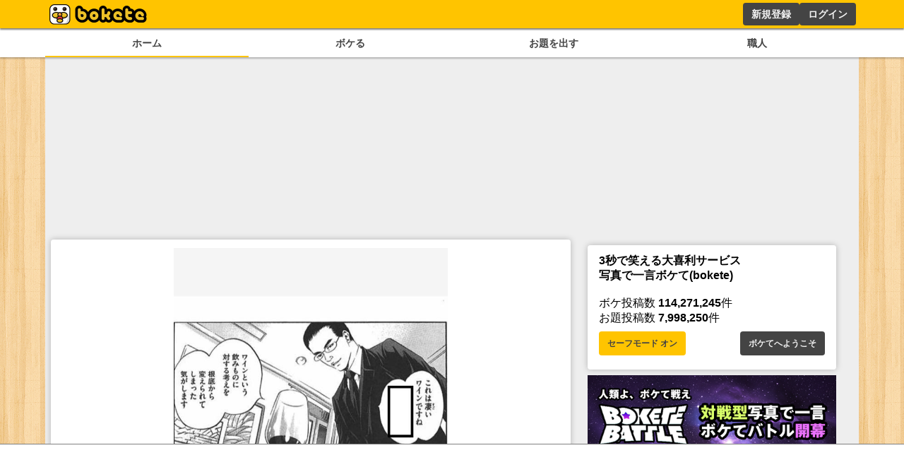

--- FILE ---
content_type: text/html; charset=utf-8
request_url: https://www.google.com/recaptcha/api2/aframe
body_size: 266
content:
<!DOCTYPE HTML><html><head><meta http-equiv="content-type" content="text/html; charset=UTF-8"></head><body><script nonce="2R5lr9JrQScMZErua0IXnQ">/** Anti-fraud and anti-abuse applications only. See google.com/recaptcha */ try{var clients={'sodar':'https://pagead2.googlesyndication.com/pagead/sodar?'};window.addEventListener("message",function(a){try{if(a.source===window.parent){var b=JSON.parse(a.data);var c=clients[b['id']];if(c){var d=document.createElement('img');d.src=c+b['params']+'&rc='+(localStorage.getItem("rc::a")?sessionStorage.getItem("rc::b"):"");window.document.body.appendChild(d);sessionStorage.setItem("rc::e",parseInt(sessionStorage.getItem("rc::e")||0)+1);localStorage.setItem("rc::h",'1769291314209');}}}catch(b){}});window.parent.postMessage("_grecaptcha_ready", "*");}catch(b){}</script></body></html>

--- FILE ---
content_type: application/javascript; charset=utf-8
request_url: https://fundingchoicesmessages.google.com/f/AGSKWxWdFNefedjV8PkXlDQWKYOsfadR6UMiQrn57E3se6sacyMvEkyDkHlFCtGwJzp3eOzv8cftJwgGcRhynycJZ_6sNnmrJj3ZVv5_dYh3JJsYlwhzevFlHAAn6uNVC-99rTwYIthy1w==?fccs=W251bGwsbnVsbCxudWxsLG51bGwsbnVsbCxudWxsLFsxNzY5MjkxMzE0LDE5NTAwMDAwMF0sbnVsbCxudWxsLG51bGwsW251bGwsWzcsNl0sbnVsbCxudWxsLG51bGwsbnVsbCxudWxsLG51bGwsbnVsbCxudWxsLG51bGwsM10sImh0dHBzOi8vYm9rZXRlLmpwL2Jva2UvNzgyNzI0MTgiLG51bGwsW1s4LCJrNjFQQmptazZPMCJdLFs5LCJlbi1VUyJdLFsxNiwiWzEsMSwxXSJdLFsxOSwiMiJdLFsxNywiWzBdIl0sWzI0LCIiXSxbMjksImZhbHNlIl1dXQ
body_size: 118
content:
if (typeof __googlefc.fcKernelManager.run === 'function') {"use strict";this.default_ContributorServingResponseClientJs=this.default_ContributorServingResponseClientJs||{};(function(_){var window=this;
try{
var qp=function(a){this.A=_.t(a)};_.u(qp,_.J);var rp=function(a){this.A=_.t(a)};_.u(rp,_.J);rp.prototype.getWhitelistStatus=function(){return _.F(this,2)};var sp=function(a){this.A=_.t(a)};_.u(sp,_.J);var tp=_.ed(sp),up=function(a,b,c){this.B=a;this.j=_.A(b,qp,1);this.l=_.A(b,_.Pk,3);this.F=_.A(b,rp,4);a=this.B.location.hostname;this.D=_.Fg(this.j,2)&&_.O(this.j,2)!==""?_.O(this.j,2):a;a=new _.Qg(_.Qk(this.l));this.C=new _.dh(_.q.document,this.D,a);this.console=null;this.o=new _.mp(this.B,c,a)};
up.prototype.run=function(){if(_.O(this.j,3)){var a=this.C,b=_.O(this.j,3),c=_.fh(a),d=new _.Wg;b=_.hg(d,1,b);c=_.C(c,1,b);_.jh(a,c)}else _.gh(this.C,"FCNEC");_.op(this.o,_.A(this.l,_.De,1),this.l.getDefaultConsentRevocationText(),this.l.getDefaultConsentRevocationCloseText(),this.l.getDefaultConsentRevocationAttestationText(),this.D);_.pp(this.o,_.F(this.F,1),this.F.getWhitelistStatus());var e;a=(e=this.B.googlefc)==null?void 0:e.__executeManualDeployment;a!==void 0&&typeof a==="function"&&_.To(this.o.G,
"manualDeploymentApi")};var vp=function(){};vp.prototype.run=function(a,b,c){var d;return _.v(function(e){d=tp(b);(new up(a,d,c)).run();return e.return({})})};_.Tk(7,new vp);
}catch(e){_._DumpException(e)}
}).call(this,this.default_ContributorServingResponseClientJs);
// Google Inc.

//# sourceURL=/_/mss/boq-content-ads-contributor/_/js/k=boq-content-ads-contributor.ContributorServingResponseClientJs.en_US.k61PBjmk6O0.es5.O/d=1/exm=ad_blocking_detection_executable,kernel_loader,loader_js_executable/ed=1/rs=AJlcJMztj-kAdg6DB63MlSG3pP52LjSptg/m=cookie_refresh_executable
__googlefc.fcKernelManager.run('\x5b\x5b\x5b7,\x22\x5b\x5bnull,\\\x22bokete.jp\\\x22,\\\x22AKsRol_M7IKhz-IgEYjYHB77BJplb5VAiDga282og-y2FCparXDy1XFmPHGHJfmx3VkSEwjzF6VpCMVogpwLvjGcJX6TZD1d06C3pSe70d1iTMDHoGEdEahLHvMRSENrzLzTYLmNQp80Qes5mvsI9vSSbFf8-PrB1Q\\\\u003d\\\\u003d\\\x22\x5d,null,\x5b\x5bnull,null,null,\\\x22https:\/\/fundingchoicesmessages.google.com\/f\/AGSKWxXdCklECw5au2Tpgk7aExOGsBG8jcD8i-cxjR_7ixtn67VkIjm_cup5HJ3iLE4i8YXAVu9TTJTcjMSm5VI4UNeAZu2CF-1weOV00Dg1xuZQOGmK1HlkvtNyrE6FDnp6VXyoxj9T4w\\\\u003d\\\\u003d\\\x22\x5d,null,null,\x5bnull,null,null,\\\x22https:\/\/fundingchoicesmessages.google.com\/el\/AGSKWxWtXhgaMloTvWG6Gsq_IU659BujqfPqZ2T8THW01dA7jvbhVTg7WFC6gvGsEHmWnKK6TH4cjTFqOipMhiZ1O9Yvzd9O_D45M5BztpNCSqenARDp7kjLePXsnMwGhYTO6n7q21A8jg\\\\u003d\\\\u003d\\\x22\x5d,null,\x5bnull,\x5b7,6\x5d,null,null,null,null,null,null,null,null,null,3\x5d\x5d,\x5b2,1\x5d\x5d\x22\x5d\x5d,\x5bnull,null,null,\x22https:\/\/fundingchoicesmessages.google.com\/f\/AGSKWxVm8fGjea_F7qHEHjmUlT1eXXMJK728X_sB8I5QKSyG67PY7uwpwfloqRFZP1VyfOkseUNOv0L5GUtw3t6Ue3QgIovxrQdg6VgTd2yzftkxuZ4tv2B_KOS7OBYZwsOl8NdmgsWZXA\\u003d\\u003d\x22\x5d\x5d');}

--- FILE ---
content_type: application/javascript; charset=utf-8
request_url: https://fundingchoicesmessages.google.com/f/AGSKWxVfK2QoT2NT33k1dER-rGQXfSw9PEOpYUXxdnZT_QZ0IDLnwj9IqqOXG9A6vSSntWGvXhmuqCO8j6k4bkx4sxPVaW58b9JSlFOAnYS3FlVBix43mV7KBHA4_MTd9VXU8k-XM1bAK0NyqQhsBpfFAJ26mK78Un8hskm_sSfTcLvclQOigPIkSIGPQ02y/_/adfactory./adphoto./remove-ads./advt2./js.ng/channel_
body_size: -1287
content:
window['b807ca7b-916e-4f2d-9db5-f3b12571aeb0'] = true;